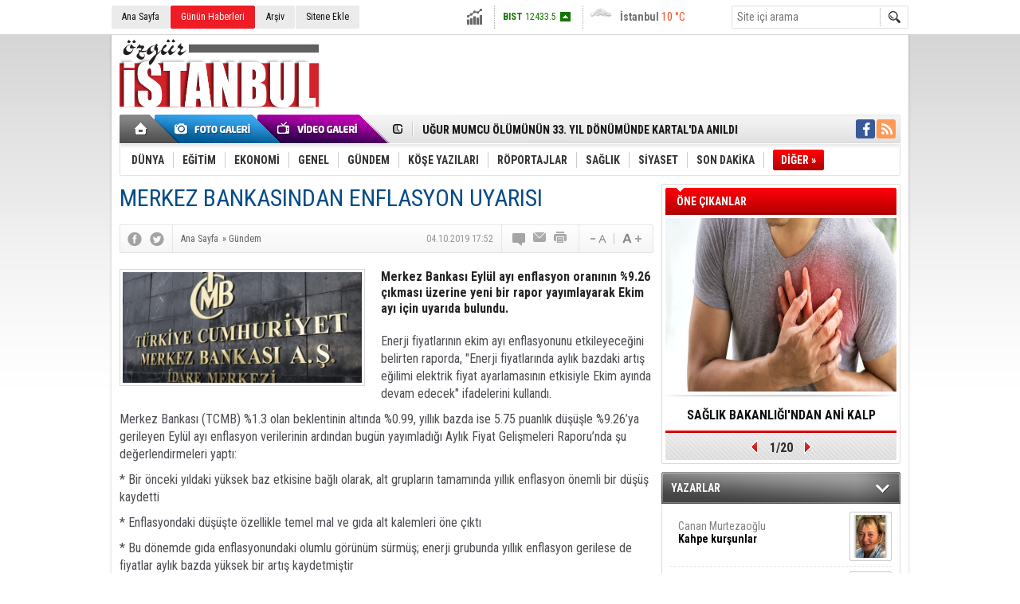

--- FILE ---
content_type: text/html; charset=UTF-8
request_url: https://www.ozguristanbul.com.tr/merkez-bankasindan-enflasyon-uyarisi-44703h.htm
body_size: 11412
content:
<!DOCTYPE html>
<html lang="tr" itemscope itemtype="http://schema.org/NewsArticle">
<head>
<base href="https://www.ozguristanbul.com.tr/" target="_self"/>
<meta http-equiv="Content-Type" content="text/html; charset=UTF-8" />
<meta http-equiv="Refresh" content="300" />
<title>MERKEZ BANKASINDAN ENFLASYON UYARISI</title>
<meta name="description" content="Merkez Bankası Eylül ayı enflasyon oranının %9.26 çıkması üzerine yeni bir rapor yayımlayarak Ekim ayı için uyarıda bulundu." />
<link rel="canonical" href="https://www.ozguristanbul.com.tr/merkez-bankasindan-enflasyon-uyarisi-44703h.htm" />
<link rel="amphtml" href="https://www.ozguristanbul.com.tr/service/amp/merkez-bankasindan-enflasyon-uyarisi-44703h.htm">
<link rel="alternate" href="https://www.ozguristanbul.com.tr/mobi/merkez-bankasindan-enflasyon-uyarisi-44703h.htm" media="only screen and (max-width: 640px)" />
<link rel="image_src" type="image/jpeg" href="https://www.ozguristanbul.com.tr/d/news/11336.jpg" />
<meta name="DC.date.issued" content="2019-10-04T17:55:30+03:00" />
<meta property="og:type" content="article" />
<meta property="og:site_name" content="Özgür İstanbul" />
<meta property="og:url" content="https://www.ozguristanbul.com.tr/merkez-bankasindan-enflasyon-uyarisi-44703h.htm" />
<meta property="og:title" content="MERKEZ BANKASINDAN ENFLASYON UYARISI" />
<meta property="og:description" content="Merkez Bankası Eylül ayı enflasyon oranının %9.26 çıkması üzerine yeni bir rapor yayımlayarak Ekim ayı için uyarıda bulundu." />
<meta property="og:image" content="https://www.ozguristanbul.com.tr/d/news/11337.jpg" />
<meta property="og:image:width" content="670" />
<meta property="og:image:height" content="310" />
<meta name="twitter:card" content="summary_large_image">
<meta name="twitter:image" content="https://www.ozguristanbul.com.tr/d/news/11337.jpg" />
<meta name="twitter:site" content="@">
<meta name="twitter:url" content="https://www.ozguristanbul.com.tr/merkez-bankasindan-enflasyon-uyarisi-44703h.htm">
<meta name="twitter:title" content="MERKEZ BANKASINDAN ENFLASYON UYARISI" />
<meta name="twitter:description" content="Merkez Bankası Eylül ayı enflasyon oranının %9.26 çıkması üzerine yeni bir rapor yayımlayarak Ekim ayı için uyarıda bulundu." />
<meta itemprop="author" content="Özgür İstanbul" />
<meta itemprop="url" content="https://www.ozguristanbul.com.tr/merkez-bankasindan-enflasyon-uyarisi-44703h.htm" />
<meta itemprop="thumbnailUrl" content="https://www.ozguristanbul.com.tr/d/news_t/11336.jpg" />
<meta itemprop="articleSection" content="Gündem" />
<meta itemprop="dateCreated" content="2019-10-04T17:55:30+03:00" />
<meta itemprop="dateModified" content="2019-10-04T18:07:33+03:00" />
<meta itemprop="mainEntityOfPage" content="https://www.ozguristanbul.com.tr/merkez-bankasindan-enflasyon-uyarisi-44703h.htm" />
<meta itemprop="headline" content="MERKEZ BANKASINDAN ENFLASYON  UYARISI" />
<meta itemprop="image" content="https://www.ozguristanbul.com.tr/d/news/11336.jpg" />
<meta itemprop="image" content="https://www.ozguristanbul.com.tr/d/news/11337.jpg" />
<meta name="Googlebot-News" content="noindex, nofollow">
<link href="https://www.ozguristanbul.com.tr/s/style.css?220318.css" type="text/css" rel="stylesheet" />
<script type="text/javascript">var BURL="https://www.ozguristanbul.com.tr/"; var SURL="https://www.ozguristanbul.com.tr/s/"; var DURL="https://www.ozguristanbul.com.tr/d/";</script>
<script type="text/javascript" src="https://www.ozguristanbul.com.tr/s/function.js?220318.js"></script>
<script async src="https://www.googletagmanager.com/gtag/js?id=UA-68855223-1"></script>
<script>
window.dataLayer = window.dataLayer || [];
function gtag(){dataLayer.push(arguments);}
gtag('js', new Date());

gtag('config', 'UA-68855223-1');
</script></head>
<body class="body_main">
<div class="main_container"><div class="base_topbar_outer"><div class="base_topbar base_position"><ul class="quick_launch"><li class="parent"><a href="https://www.ozguristanbul.com.tr/./" target="_self">Ana Sayfa</a></li><li class="sole"><a href="https://www.ozguristanbul.com.tr/gunun-haberleri.htm" target="_self">Günün Haberleri</a></li><li class="parent"><a href="https://www.ozguristanbul.com.tr/search_result.php" target="_self">Arşiv</a></li><li class="parent"><a href="https://www.ozguristanbul.com.tr/sitene-ekle.htm" target="_self">Sitene Ekle</a></li></ul><div class="currency_slider" id="currency_slider"><div class="viewport"><ul class="overview"><li class="up"><span><b>BIST</b> 12433.5</span></li><li class="up"><span><b>Altın</b> 6941.19</span></li><li class="up"><span><b>Dolar</b> 43.3551</span></li><li class="up"><span><b>Euro</b> 51.2654</span></li></ul></div></div><div class="weather_slider" id="weather_slider"><div class="viewport"><ul class="overview"><li style="background-position: -3px -522px;"><span>İstanbul</span> 10 °C</li><li style="background-position: -3px -1102px;"><span>Ankara</span> 8 °C</li></ul></div></div><form action="search_result.php" method="get"><input class="search_input" type="text" name="search_key" placeholder="Site içi arama" /><input class="search_button" type="submit" value="" /></form></div></div><div class="base_outer clearfix"><div class="base_top base_position"><div class="logo"><a href="https://www.ozguristanbul.com.tr/" rel="home"><img src="https://www.ozguristanbul.com.tr/s/i/logo.png" alt="Özgür İstanbul" width="250" height="100" /></a></div><div class="banner"><div class="inner" id="banner_logo_side"></div></div><div class="nav-mini"><a href="https://www.ozguristanbul.com.tr/" title="Anasayfa" rel="home"></a></div><div class="nav-mini-2"><a href="https://www.ozguristanbul.com.tr/foto-galeri.htm" title="Foto Galeri"></a><a href="https://www.ozguristanbul.com.tr/video-galeri.htm" title="Video Galeri"></a></div><div class="last_min" id="last_min"><div class="viewport"><ul class="overview"><li><a href="https://www.ozguristanbul.com.tr/kartalda-ailede-etkili-iletisim-soylesisi-yapildi-58198h.htm">KARTAL'DA ''AİLEDE ETKİLİ İLETİŞİM'' SÖYLEŞİSİ YAPILDI</a></li><li><a href="https://www.ozguristanbul.com.tr/ugur-mumcu-olumunun-33-yil-donumunde-kartalda-anildi-58197h.htm">UĞUR MUMCU ÖLÜMÜNÜN 33. YIL DÖNÜMÜNDE  KARTAL'DA ANILDI</a></li><li><a href="https://www.ozguristanbul.com.tr/minik-kramponlar-somestir-kupasi-umraniyede-start-verdi-58196h.htm">MİNİK KRAMPONLAR SÖMESTİR KUPASI ÜMRANİYE’DE START VERDİ</a></li><li><a href="https://www.ozguristanbul.com.tr/kartalda-15-ugur-mumcuyu-anma-yol-kosusu-duzenlendi-58195h.htm">KARTAL'DA 15. UĞUR MUMCU'YU ANMA YOL KOŞUSU DÜZENLENDİ</a></li><li><a href="https://www.ozguristanbul.com.tr/egitim-birsenden-medya-mensuplarina-vefa-sizler-toplumun-hafizasisiniz-58194h.htm">EĞİTİM-BİRSEN'DEN MEDYA MENSUPLARINA VEFA: ''SİZLER TOPLUMUN HAFIZASISINIZ''</a></li><li><a href="https://www.ozguristanbul.com.tr/temizlik-arac-filosu-guclenmeye-devam-diyor-58193h.htm">TEMİZLİK ARAÇ FİLOSU GÜÇLENMEYE DEVAM DİYOR</a></li><li><a href="https://www.ozguristanbul.com.tr/topragin-sirli-yolculugu-sergisi-basladi-58192h.htm">“TOPRAĞIN SIRLI YOLCULUĞU” SERGİSİ BAŞLADI</a></li><li><a href="https://www.ozguristanbul.com.tr/kartalda-demokrasi-ve-aydinlanma-icin-15-kez-kosulacak-58191h.htm">KARTAL’DA DEMOKRASİ VE AYDINLANMA İÇİN 15. KEZ KOŞULACAK</a></li><li><a href="https://www.ozguristanbul.com.tr/antalya-belek-universitesi-gastro-alanyada-zirveye-oturdu-58190h.htm">ANTALYA BELEK ÜNİVERSİTESİ GASTRO ALANYA'DA ZİRVEYE OTURDU</a></li><li><a href="https://www.ozguristanbul.com.tr/av-yazar-serra-taskoprunun-genisletilmis-kitabi-sessiz-ask-terapisi-raflarda-yerini-a-58189h.htm">AV.YAZAR SERRA TAŞKÖPRÜ'NÜN GENİŞLETİLMİŞ KİTABI ''SESSİZ AŞK TERAPİSİ'' RAFLARDA YERİNİ ALDI</a></li><li><a href="https://www.ozguristanbul.com.tr/kartal-belediyesinin-aci-gunu-dogan-birkan-turkmen-hayatini-kaybetti-58188h.htm">KARTAL BELEDİYESİ'NİN ACI GÜNÜ  DOĞAN BİRKAN TÜRKMEN HAYATINI KAYBETTİ</a></li><li><a href="https://www.ozguristanbul.com.tr/emniyette-kritik-atama-kararlariiki-ilin-emniyet-muduru-merkeze-cekildi-58187h.htm">EMNİYETTE KRİTİK ATAMA KARARLARI:İKİ İLİN EMNİYET MÜDÜRÜ MERKEZE ÇEKİLDİ</a></li><li><a href="https://www.ozguristanbul.com.tr/emeklilerden-travmayda-sessiz-ciglikbu-zam-degil-sadaka-58185h.htm">EMEKLİLERDEN TRAVMAYDA SESSİZ ÇIĞLIK:''BU ZAM DEĞİL SADAKA''</a></li><li><a href="https://www.ozguristanbul.com.tr/kartal-tapu-dairesinde-yasanan-yogunluk-yurttaslari-magdur-ediyor-58184h.htm">KARTAL TAPU DAİRESİ'NDE YAŞANAN YOĞUNLUK YURTTAŞLARI MAĞDUR EDİYOR</a></li><li><a href="https://www.ozguristanbul.com.tr/emeklilerin-maas-zammi-farklari-yarin-hesaplara-geciyor-58183h.htm">EMEKLİLERİN MAAŞ ZAMMI FARKLARI YARIN HESAPLARA GEÇİYOR</a></li></ul></div></div><div class="social"><a style="background-color: #3b5998" href="https://www.facebook.com" rel="nofollow" target="_blank" title="Facebook ile takip et"><i class="icon-facebook"></i></a><a style="background-color: #ff9954" href="https://www.ozguristanbul.com.tr/rss/" target="_blank" title="RSS, News Feed, Haber Beslemesi"><i class="icon-rss"></i></a></div><ul class="nav"><li class="sep2"></li><li class="item " data-value="2"><a class="inr" href="https://www.ozguristanbul.com.tr/dunya-haberleri-2hk.htm" target="_self"><span>DÜNYA</span></a><div class="subnav"><div class="inr"><div class="ani"><img src="https://www.ozguristanbul.com.tr/s/i/loading.gif" width="220" height="19" alt="" /></div></div><div class="btm"></div></div></li><li class="sep"></li><li class="item " data-value="3"><a class="inr" href="https://www.ozguristanbul.com.tr/egitim-haberleri-3hk.htm" target="_self"><span>EĞİTİM</span></a><div class="subnav"><div class="inr"><div class="ani"><img src="https://www.ozguristanbul.com.tr/s/i/loading.gif" width="220" height="19" alt="" /></div></div><div class="btm"></div></div></li><li class="sep"></li><li class="item " data-value="4"><a class="inr" href="https://www.ozguristanbul.com.tr/ekonomi-haberleri-4hk.htm" target="_self"><span>EKONOMİ</span></a><div class="subnav"><div class="inr"><div class="ani"><img src="https://www.ozguristanbul.com.tr/s/i/loading.gif" width="220" height="19" alt="" /></div></div><div class="btm"></div></div></li><li class="sep"></li><li class="item " data-value="6"><a class="inr" href="https://www.ozguristanbul.com.tr/genel-haberleri-6hk.htm" target="_self"><span>GENEL</span></a><div class="subnav"><div class="inr"><div class="ani"><img src="https://www.ozguristanbul.com.tr/s/i/loading.gif" width="220" height="19" alt="" /></div></div><div class="btm"></div></div></li><li class="sep"></li><li class="item " data-value="7"><a class="inr" href="https://www.ozguristanbul.com.tr/gundem-haberleri-7hk.htm" target="_self"><span>GÜNDEM</span></a><div class="subnav"><div class="inr"><div class="ani"><img src="https://www.ozguristanbul.com.tr/s/i/loading.gif" width="220" height="19" alt="" /></div></div><div class="btm"></div></div></li><li class="sep"></li><li class="item " data-value="23"><a class="inr" href="https://www.ozguristanbul.com.tr/kose-yazilari-haberleri-23hk.htm" target="_self"><span>KÖŞE YAZILARI</span></a><div class="subnav"><div class="inr"><div class="ani"><img src="https://www.ozguristanbul.com.tr/s/i/loading.gif" width="220" height="19" alt="" /></div></div><div class="btm"></div></div></li><li class="sep"></li><li class="item " data-value="8"><a class="inr" href="https://www.ozguristanbul.com.tr/roportajlar-haberleri-8hk.htm" target="_self"><span>RÖPORTAJLAR</span></a><div class="subnav"><div class="inr"><div class="ani"><img src="https://www.ozguristanbul.com.tr/s/i/loading.gif" width="220" height="19" alt="" /></div></div><div class="btm"></div></div></li><li class="sep"></li><li class="item " data-value="9"><a class="inr" href="https://www.ozguristanbul.com.tr/saglik-haberleri-9hk.htm" target="_self"><span>SAĞLIK</span></a><div class="subnav"><div class="inr"><div class="ani"><img src="https://www.ozguristanbul.com.tr/s/i/loading.gif" width="220" height="19" alt="" /></div></div><div class="btm"></div></div></li><li class="sep"></li><li class="item " data-value="10"><a class="inr" href="https://www.ozguristanbul.com.tr/siyaset-haberleri-10hk.htm" target="_self"><span>SİYASET</span></a><div class="subnav"><div class="inr"><div class="ani"><img src="https://www.ozguristanbul.com.tr/s/i/loading.gif" width="220" height="19" alt="" /></div></div><div class="btm"></div></div></li><li class="sep"></li><li class="item " data-value="11"><a class="inr" href="https://www.ozguristanbul.com.tr/son-dakika-haberleri-11hk.htm" target="_self"><span>SON DAKİKA</span></a><div class="subnav"><div class="inr"><div class="ani"><img src="https://www.ozguristanbul.com.tr/s/i/loading.gif" width="220" height="19" alt="" /></div></div><div class="btm"></div></div></li><li class="sep"></li><li class="item other"><a class="inr" href="#" onclick="return false;"><span>DİĞER »</span></a><div class="subnav"><div class="inr"><ul class="subnav_catlist clearfix"><li><a href="https://www.ozguristanbul.com.tr/spor-haberleri-12hk.htm" target="_self">SPOR</a></li><li><a href="https://www.ozguristanbul.com.tr/teknoloji-haberleri-13hk.htm" target="_self">TEKNOLOJİ</a></li><li><a href="https://www.ozguristanbul.com.tr/tum-mansetler-haberleri-14hk.htm" target="_self">TÜM MANŞETLER</a></li><li><a href="https://www.ozguristanbul.com.tr/video-galeri-haberleri-15hk.htm" target="_self">VİDEO GALERİ</a></li><li><a href="https://www.ozguristanbul.com.tr/yerel-haberler-haberleri-16hk.htm" target="_self">YEREL HABERLER</a></li></ul></div><div class="btm"></div></div></li></ul></div></div><div class="base_outer"><div id="base" class="base base_position clearfix"><div id="base_middle" class="base_middle"><div class="middle_content_title"><h1 itemprop="name">MERKEZ BANKASINDAN ENFLASYON UYARISI</h1></div><div class="middle_content_top"><div class="top_social"><script type="text/javascript">showBookmark3();</script></div><div class="nav" itemscope itemtype="http://data-vocabulary.org/Breadcrumb"><a itemprop="url" href="https://www.ozguristanbul.com.tr/" rel="home"><span itemprop="title">Ana Sayfa</span></a><span itemprop="child" itemscope itemtype="http://data-vocabulary.org/Breadcrumb">&raquo; <a itemprop="url" href="https://www.ozguristanbul.com.tr/gundem-haberleri-7hk.htm" rel="self"><span itemprop="title">Gündem</span></a></span></div><div class="text_size"><img src="https://www.ozguristanbul.com.tr/s/i/1x1.gif" onclick="changeFontSize('#news_content', 'd');" title="Yazıyı küçült" width="24" height="18" alt="" /><img src="https://www.ozguristanbul.com.tr/s/i/1x1.gif" onclick="changeFontSize('#news_content', 'u');" title="Yazıyı büyüt" width="24" height="18" alt="" /></div><div class="tools"><a class="go_comment" rel="nofollow" href="#" onclick="$.scrollTo('.comment_add', 600); return false;" target="_blank" title="Yorum Yap"></a><a class="go_send" rel="nofollow" href="javascript:void(0)" onclick="return openPopUp_520x390('https://www.ozguristanbul.com.tr/send_to_friend.php?type=1&amp;id=44703');" title="Arkadaşına Gönder"></a><a class="go_print" rel="nofollow" href="javascript:void(0)" onclick="return openPopUp_670x500('https://www.ozguristanbul.com.tr/print.php?type=1&amp;id=44703')" title="Yazdır"></a></div><div class="top_date" itemprop="datePublished" content="2019-10-04T17:52:00+03:00">04.10.2019 17:52</div></div><div class="middle_content"><div class="news_detail"><div class="side_detail"><img class="image" src="https://www.ozguristanbul.com.tr/d/news/11336.jpg" alt="MERKEZ BANKASINDAN ENFLASYON UYARISI" width="300" height="225" /></div><div itemprop="description" class="short_content">Merkez Bankası Eylül ayı enflasyon oranının %9.26 çıkması üzerine yeni bir rapor yayımlayarak Ekim ayı için uyarıda bulundu.</div><div itemprop="articleBody" id="news_content" class="text_content"><p>Enerji fiyatlarının ekim ayı enflasyonunu etkileyeceğini belirten raporda, "Enerji fiyatlarında aylık bazdaki artış eğilimi elektrik fiyat ayarlamasının etkisiyle Ekim ayında devam edecek" ifadelerini kullandı.</p><p>Merkez Bankası (TCMB) %1.3 olan beklentinin altında %0.99, yıllık bazda ise 5.75 puanlık düşüşle %9.26’ya gerileyen Eylül ayı enflasyon verilerinin ardından bugün yayımladığı Aylık Fiyat Gelişmeleri Raporu’nda şu değerlendirmeleri yaptı:</p><p>* Bir önceki yıldaki yüksek baz etkisine bağlı olarak, alt grupların tamamında yıllık enflasyon önemli bir düşüş kaydetti</p><p>* Enflasyondaki düşüşte özellikle temel mal ve gıda alt kalemleri öne çıktı</p><p>* Bu dönemde gıda enflasyonundaki olumlu görünüm sürmüş; enerji grubunda yıllık enflasyon gerilese de fiyatlar aylık bazda yüksek bir artış kaydetmiştir</p><p>* TL’deki istikrarın yanı sıra enflasyon beklentilerindeki iyileşme ve iç talep koşullarının seyri çekirdek enflasyon göstergelerinin yıllık enflasyonundaki düşüşü destekledi</p><p>* Bu çerçevede B ve C göstergelerinin eğilimindeki ılımlı seyir korundu</p><p>* Ulaştırma grubu yıllık enflasyonunun artışında, şehir içi yolcu taşımacılığı kalemlerindeki (belediye otobüsü, taksi, tren vb.) fiyat artışları etkili oldu</p><p>* Baz etkisinin yanı sıra Türk lirasının görünümü ve iç talep koşullarındaki ılımlı seyre bağlı olarak temel mal grubu yıllık enflasyonu önemli ölçüde geriledi</p><p>* Enerji fiyatlarında aylık bazdaki artış eğilimi elektrik fiyat ayarlamasının etkisiyle Ekim ayında devam edecek</p><p>* Tüketici fiyatları üzerindeki üretici fiyatları kaynaklı maliyet baskıları bu dönemde önemli ölçüde azaldı</p></div><div class="clear"></div></div><script type="text/javascript">showBookmark5("http://www.facebook.com", "");</script><ul id="comment-tab" class="comment-tab-nav clearfix"><li class="onsite" data-type="onsite"><div> Yorumlar <i class="icon-comment-1"> 0</i></div></li><li class="face" data-type="face"><div> Facebook Yorumları  <i class="icon-comment-1"> <fb:comments-count href="https://www.ozguristanbul.com.tr/merkez-bankasindan-enflasyon-uyarisi-44703h.htm">0</fb:comments-count></i></div></li></ul><div id="comment-tab-onsite" class="comment-tab-content clearfix"><div class="comment_add"><i class="icon-chat-empty comment-icon"></i><form method="post" id="comment_form" onsubmit="return addComment(1, 44703);"><textarea name="comment_content" id="comment_content" class="comment_content" rows="6" placeholder="Yorumunuz" maxlength="500"></textarea><input type="text" name="member_name" id="member_name" class="member_name" placeholder="Adınız" /><input type="submit" name="comment_submit" id="comment_submit" class="comment_submit" value="GÖNDER" /><input type="hidden" name="reply" id="reply" value="0" /><div class="reply_to"></div></form><div class="info"><b>UYARI:</b> Küfür, hakaret, rencide edici cümleler veya imalar, inançlara saldırı içeren, imla kuralları ile yazılmamış,<br /> Türkçe karakter kullanılmayan ve büyük harflerle yazılmış yorumlar onaylanmamaktadır.</div></div><div class="comment"><div class="container"><div class="content" style="text-align: center">Bu habere henüz yorum eklenmemiştir.</div></div><div class="btm"></div></div></div><div id="comment-tab-face" class="comment-tab-content clearfix" style="display: none;"><div class="fb-comments" data-href="https://www.ozguristanbul.com.tr/merkez-bankasindan-enflasyon-uyarisi-44703h.htm" data-width="646" data-numposts="5" data-colorscheme="light"></div></div><div class="latest_gallery"><div class="caption">SON EKLENEN <span>GALERİLER</span></div><ul class="content"></ul></div><div class="middle_sub_page_title"><span>Diğer Haberler</span></div><div class="news_set"><div class="inner clearfix"><div><a class="image" href="https://www.ozguristanbul.com.tr/kartalda-ailede-etkili-iletisim-soylesisi-yapildi-58198h.htm"><img src="https://www.ozguristanbul.com.tr/d/news_t/42537.jpg" alt="KARTAL&#039;DA &#039;&#039;AİLEDE ETKİLİ İLETİŞİM&#039;&#039; SÖYLEŞİSİ YAPILDI" width="210" height="157" /></a><a class="content" href="https://www.ozguristanbul.com.tr/kartalda-ailede-etkili-iletisim-soylesisi-yapildi-58198h.htm"><span>KARTAL'DA ''AİLEDE ETKİLİ İLETİŞİM'' SÖYLEŞİSİ YAPILDI</span>Kartal Belediyesi, aile içi iletişim kültürünün güçlendirilmesi, ebeveyn-çocuk ilişkilerinde sağlıklı bağların kurulması ve toplumsal farkındalığın artırılması amacıyla Soğanlık Kültür Merkezi’nde “Ailede Etkili İletişim” söyleşisi düzenledi.</a></div><div><a class="image" href="https://www.ozguristanbul.com.tr/ugur-mumcu-olumunun-33-yil-donumunde-kartalda-anildi-58197h.htm"><img src="https://www.ozguristanbul.com.tr/d/news_t/42535.jpg" alt="UĞUR MUMCU ÖLÜMÜNÜN 33. YIL DÖNÜMÜNDE  KARTAL&#039;DA ANILDI" width="210" height="157" /></a><a class="content" href="https://www.ozguristanbul.com.tr/ugur-mumcu-olumunun-33-yil-donumunde-kartalda-anildi-58197h.htm"><span>UĞUR MUMCU ÖLÜMÜNÜN 33. YIL DÖNÜMÜNDE  KARTAL'DA ANILDI</span>Araştırmacı gazeteciliğin simge ismi Uğur Mumcu, ölümünün 33. yıl dönümünde Kartal’da düzenlenen özel bir söyleşi programıyla anıldı.</a></div><div><a class="image" href="https://www.ozguristanbul.com.tr/minik-kramponlar-somestir-kupasi-umraniyede-start-verdi-58196h.htm"><img src="https://www.ozguristanbul.com.tr/d/news_t/42533.jpg" alt="MİNİK KRAMPONLAR SÖMESTİR KUPASI ÜMRANİYE’DE START VERDİ" width="210" height="157" /></a><a class="content" href="https://www.ozguristanbul.com.tr/minik-kramponlar-somestir-kupasi-umraniyede-start-verdi-58196h.htm"><span>MİNİK KRAMPONLAR SÖMESTİR KUPASI ÜMRANİYE’DE START VERDİ</span>Ümraniye Belediyesi’nin ev sahipliğinde düzenlenen Minik Kramponlar Sömestir Kupası, yarı tatil döneminde genç sporcuları yeşil sahada buluşturuyor.</a></div><div><a class="image" href="https://www.ozguristanbul.com.tr/kartalda-15-ugur-mumcuyu-anma-yol-kosusu-duzenlendi-58195h.htm"><img src="https://www.ozguristanbul.com.tr/d/news_t/42531.jpg" alt="KARTAL&#039;DA 15. UĞUR MUMCU&#039;YU ANMA YOL KOŞUSU DÜZENLENDİ" width="210" height="157" /></a><a class="content" href="https://www.ozguristanbul.com.tr/kartalda-15-ugur-mumcuyu-anma-yol-kosusu-duzenlendi-58195h.htm"><span>KARTAL'DA 15. UĞUR MUMCU'YU ANMA YOL KOŞUSU DÜZENLENDİ</span>Kartal Belediye Başkanlığı her yıl geleneksel hale getirdiği devrim şehidi Uğur Mumcu'yu anma kapsamında 15. Uğur Mumcu Yol Koşusu'nu gerçekleştirdi.</a></div><div><a class="image" href="https://www.ozguristanbul.com.tr/egitim-birsenden-medya-mensuplarina-vefa-sizler-toplumun-hafizasisiniz-58194h.htm"><img src="https://www.ozguristanbul.com.tr/d/news_t/42529.jpg" alt="EĞİTİM-BİRSEN&#039;DEN MEDYA MENSUPLARINA VEFA: &#039;&#039;SİZLER TOPLUMUN HAFIZASISINIZ&#039;&#039;" width="210" height="157" /></a><a class="content" href="https://www.ozguristanbul.com.tr/egitim-birsenden-medya-mensuplarina-vefa-sizler-toplumun-hafizasisiniz-58194h.htm"><span>EĞİTİM-BİRSEN'DEN MEDYA MENSUPLARINA VEFA: ''SİZLER TOPLUMUN HAFIZASISINIZ''</span>​Eğitim-Bir-Sen İstanbul 4 No’lu Şube, 10 Ocak Çalışan Gazeteciler Günü kapsamında düzenlediği geleneksel kahvaltı programında bölge basınıyla bir araya geldi.</a></div><div><a class="image" href="https://www.ozguristanbul.com.tr/temizlik-arac-filosu-guclenmeye-devam-diyor-58193h.htm"><img src="https://www.ozguristanbul.com.tr/d/news_t/42527.jpg" alt="TEMİZLİK ARAÇ FİLOSU GÜÇLENMEYE DEVAM DİYOR" width="210" height="157" /></a><a class="content" href="https://www.ozguristanbul.com.tr/temizlik-arac-filosu-guclenmeye-devam-diyor-58193h.htm"><span>TEMİZLİK ARAÇ FİLOSU GÜÇLENMEYE DEVAM DİYOR</span>Temizlik filosunu güçlendirmeye devam eden Pendik Belediyesi, 18 yeni araç ve ekipman daha aldı.</a></div></div></div><div class="news_list_view"><li><a href="https://www.ozguristanbul.com.tr/topragin-sirli-yolculugu-sergisi-basladi-58192h.htm">“TOPRAĞIN SIRLI YOLCULUĞU” SERGİSİ BAŞLADI</a><span class="date">23 Ocak 2026 Cuma 16:16</span></li><li><a href="https://www.ozguristanbul.com.tr/kartalda-demokrasi-ve-aydinlanma-icin-15-kez-kosulacak-58191h.htm">KARTAL’DA DEMOKRASİ VE AYDINLANMA İÇİN 15. KEZ KOŞULACAK</a><span class="date">23 Ocak 2026 Cuma 16:06</span></li><li><a href="https://www.ozguristanbul.com.tr/antalya-belek-universitesi-gastro-alanyada-zirveye-oturdu-58190h.htm">ANTALYA BELEK ÜNİVERSİTESİ GASTRO ALANYA&#039;DA ZİRVEYE OTURDU</a><span class="date">23 Ocak 2026 Cuma 15:49</span></li><li><a href="https://www.ozguristanbul.com.tr/av-yazar-serra-taskoprunun-genisletilmis-kitabi-sessiz-ask-terapisi-raflarda-yerini-a-58189h.htm">AV.YAZAR SERRA TAŞKÖPRÜ&#039;NÜN GENİŞLETİLMİŞ KİTABI &#039;&#039;SESSİZ AŞK TERAPİSİ&#039;&#039; RAFLARDA YERİNİ ALDI</a><span class="date">23 Ocak 2026 Cuma 11:16</span></li><li><a href="https://www.ozguristanbul.com.tr/kartal-belediyesinin-aci-gunu-dogan-birkan-turkmen-hayatini-kaybetti-58188h.htm">KARTAL BELEDİYESİ&#039;NİN ACI GÜNÜ  DOĞAN BİRKAN TÜRKMEN HAYATINI KAYBETTİ</a><span class="date">23 Ocak 2026 Cuma 10:49</span></li><li><a href="https://www.ozguristanbul.com.tr/emniyette-kritik-atama-kararlariiki-ilin-emniyet-muduru-merkeze-cekildi-58187h.htm">EMNİYETTE KRİTİK ATAMA KARARLARI:İKİ İLİN EMNİYET MÜDÜRÜ MERKEZE ÇEKİLDİ</a><span class="date">23 Ocak 2026 Cuma 10:25</span></li><li><a href="https://www.ozguristanbul.com.tr/emeklilerden-travmayda-sessiz-ciglikbu-zam-degil-sadaka-58185h.htm">EMEKLİLERDEN TRAVMAYDA SESSİZ ÇIĞLIK:&#039;&#039;BU ZAM DEĞİL SADAKA&#039;&#039;</a><span class="date">22 Ocak 2026 Perşembe 17:19</span></li><li><a href="https://www.ozguristanbul.com.tr/kartal-tapu-dairesinde-yasanan-yogunluk-yurttaslari-magdur-ediyor-58184h.htm">KARTAL TAPU DAİRESİ&#039;NDE YAŞANAN YOĞUNLUK YURTTAŞLARI MAĞDUR EDİYOR</a><span class="date">22 Ocak 2026 Perşembe 16:55</span></li><li><a href="https://www.ozguristanbul.com.tr/emeklilerin-maas-zammi-farklari-yarin-hesaplara-geciyor-58183h.htm">EMEKLİLERİN MAAŞ ZAMMI FARKLARI YARIN HESAPLARA GEÇİYOR</a><span class="date">22 Ocak 2026 Perşembe 16:52</span></li><li><a href="https://www.ozguristanbul.com.tr/ada-vapuru-sakir-siirleriyle-kalpleri-fethetti-58182h.htm">ADA VAPURU ŞAKİR ŞİİRLERİYLE KALPLERİ FETHETTİ</a><span class="date">22 Ocak 2026 Perşembe 16:17</span></li></div></div></div><div id="base_side" class="base_side"><div class="headline_side" id="headline_side"><div class="caption">ÖNE ÇIKANLAR</div><div class="viewport"><ul class="overview"><li><a href="https://www.ozguristanbul.com.tr/tasinabilir-otomatik-sok-cihazlari-halka-acik-alanlarda-zorunlu-hale-geliyor-57705h.htm" class="image"><img src="https://www.ozguristanbul.com.tr/d/news/41417.jpg" alt="TAŞINABİLİR OTOMATİK ŞOK CİHAZLARI HALKA AÇIK ALANLARDA  ZORUNLU HALE GELİYOR" width="290" height="218" /></a><a href="https://www.ozguristanbul.com.tr/tasinabilir-otomatik-sok-cihazlari-halka-acik-alanlarda-zorunlu-hale-geliyor-57705h.htm" class="title">SAĞLIK BAKANLIĞI'NDAN ANİ KALP DURMALARINA HIZLI MÜDAHALE EDİLMESİNE YÖNELİK  ÖNLENMESİ İÇİN ÖNEMLİ ADIM</a></li><li><a href="https://www.ozguristanbul.com.tr/yalnizlik-yasli-bireylerde-ciddi-sorunlara-neden-olabiliyor-55931h.htm" class="image"><img src="https://www.ozguristanbul.com.tr/s/i/1x1.gif" data-src="https://www.ozguristanbul.com.tr/d/news/37429.jpg" alt="YALNIZLIK YAŞLI BİREYLERDE CİDDİ SORUNLARA NEDEN OLABİLİYOR!" width="290" height="218" /></a><a href="https://www.ozguristanbul.com.tr/yalnizlik-yasli-bireylerde-ciddi-sorunlara-neden-olabiliyor-55931h.htm" class="title">YALNIZLIK YAŞLI BİREYLERDE CİDDİ SORUNLARA NEDEN OLABİLİYOR!</a></li><li><a href="https://www.ozguristanbul.com.tr/kadinlarda-idrar-kacirmaya-karsi-onemli-oneriler-55662h.htm" class="image"><img src="https://www.ozguristanbul.com.tr/s/i/1x1.gif" data-src="https://www.ozguristanbul.com.tr/d/news/36851.jpg" alt="KADINLARDA İDRAR KAÇIRMAYA KARŞI ÖNEMLİ ÖNERİLER " width="290" height="218" /></a><a href="https://www.ozguristanbul.com.tr/kadinlarda-idrar-kacirmaya-karsi-onemli-oneriler-55662h.htm" class="title">KADINLARDA İDRAR KAÇIRMAYA KARŞI ÖNEMLİ ÖNERİLER </a></li><li><a href="https://www.ozguristanbul.com.tr/metabolizmayi-canlandrmanin-7-etkili-yolu-55659h.htm" class="image"><img src="https://www.ozguristanbul.com.tr/s/i/1x1.gif" data-src="https://www.ozguristanbul.com.tr/d/news/36842.jpg" alt="METABOLİZMAYI CANLANDRMANIN 7 ETKİLİ YOLU" width="290" height="218" /></a><a href="https://www.ozguristanbul.com.tr/metabolizmayi-canlandrmanin-7-etkili-yolu-55659h.htm" class="title">YETERSİZ SU TÜKETİMİ YAĞLANMAYI ARTTIRIYOR!</a></li><li><a href="https://www.ozguristanbul.com.tr/telepati-cipi-ilk-kez-insan-beynine-yerlestirildi-54650h.htm" class="image"><img src="https://www.ozguristanbul.com.tr/s/i/1x1.gif" data-src="https://www.ozguristanbul.com.tr/d/news/34569.jpg" alt="TELEPATİ ÇİPİ İLK KEZ İNSAN BEYNİNE YERLEŞTİRİLDİ" width="290" height="218" /></a><a href="https://www.ozguristanbul.com.tr/telepati-cipi-ilk-kez-insan-beynine-yerlestirildi-54650h.htm" class="title">TELEPATİ ÇİPİ İLK KEZ İNSAN BEYNİNE YERLEŞTİRİLDİ</a></li><li><a href="https://www.ozguristanbul.com.tr/cevizin-strese-karsi-koruyucu-etkisi-oldugu-kanitlandi-52484h.htm" class="image"><img src="https://www.ozguristanbul.com.tr/s/i/1x1.gif" data-src="https://www.ozguristanbul.com.tr/d/news/29545.jpg" alt="CEVİZİN STRESE KARŞI KORUYUCU ETKİSİ OLDUĞU KANITLANDI" width="290" height="218" /></a><a href="https://www.ozguristanbul.com.tr/cevizin-strese-karsi-koruyucu-etkisi-oldugu-kanitlandi-52484h.htm" class="title">CEVİZİN STRESE KARŞI KORUYUCU ETKİSİ OLDUĞU KANITLANDI</a></li><li><a href="https://www.ozguristanbul.com.tr/el-titremesi-neden-olusur-51111h.htm" class="image"><img src="https://www.ozguristanbul.com.tr/s/i/1x1.gif" data-src="https://www.ozguristanbul.com.tr/d/news/26386.jpg" alt="EL TİTREMESİ NEDEN OLUŞUR?" width="290" height="218" /></a><a href="https://www.ozguristanbul.com.tr/el-titremesi-neden-olusur-51111h.htm" class="title">EL TİTREMESİ NEDEN OLUŞUR?</a></li><li><a href="https://www.ozguristanbul.com.tr/dunyanin-en-gercekci-robotu-ameca-gorenleri-sasirtiyor-50392h.htm" class="image"><img src="https://www.ozguristanbul.com.tr/s/i/1x1.gif" data-src="https://www.ozguristanbul.com.tr/d/news/24751.jpg" alt="DÜNYANIN EN GERÇEKÇİ ROBOTU AMECA GÖRENLERİ ŞAŞIRTIYOR!" width="290" height="218" /></a><a href="https://www.ozguristanbul.com.tr/dunyanin-en-gercekci-robotu-ameca-gorenleri-sasirtiyor-50392h.htm" class="title">DÜNYANIN EN GERÇEKÇİ ROBOTU AMECA GÖRENLERİ ŞAŞIRTIYOR!</a></li><li><a href="https://www.ozguristanbul.com.tr/flor-elementi-12-milyar-isik-hizi-otesindeki-galakside-kesfedildi-50229h.htm" class="image"><img src="https://www.ozguristanbul.com.tr/s/i/1x1.gif" data-src="https://www.ozguristanbul.com.tr/d/news/24372.jpg" alt="FLOR ELEMENTİ 12 MİLYAR IŞIK HIZI ÖTESİNDEKİ GALAKSİDE KEŞFEDİLDİ" width="290" height="218" /></a><a href="https://www.ozguristanbul.com.tr/flor-elementi-12-milyar-isik-hizi-otesindeki-galakside-kesfedildi-50229h.htm" class="title">FLOR ELEMENTİ 12 MİLYAR IŞIK HIZI ÖTESİNDEKİ GALAKSİDE KEŞFEDİLDİ</a></li><li><a href="https://www.ozguristanbul.com.tr/koranavirus-salgininda-olum-riskini-iki-katina-cikartan-yeni-bir-gen-kesfedildi-50226h.htm" class="image"><img src="https://www.ozguristanbul.com.tr/s/i/1x1.gif" data-src="https://www.ozguristanbul.com.tr/d/news/24365.jpg" alt="KORANAVİRÜS SALGININDA ÖLÜM RİSKİNİ İKİ KATINA ÇIKARTAN YENİ BİR GEN KEŞFEDİLDİ" width="290" height="218" /></a><a href="https://www.ozguristanbul.com.tr/koranavirus-salgininda-olum-riskini-iki-katina-cikartan-yeni-bir-gen-kesfedildi-50226h.htm" class="title">KORANAVİRÜS SALGININDA ÖLÜM RİSKİNİ İKİ KATINA ÇIKARTAN YENİ BİR GEN KEŞFEDİLDİ</a></li><li><a href="https://www.ozguristanbul.com.tr/yapay-zeka-bulusunda-cigir-acan-gelisme-canli-beyin-hucresiyle-uretilen-ilk-robot-50172h.htm" class="image"><img src="https://www.ozguristanbul.com.tr/s/i/1x1.gif" data-src="https://www.ozguristanbul.com.tr/d/news/24225.jpg" alt="YAPAY ZEKA BULUŞUNDA ÇIĞIR AÇAN GELİŞME! CANLI BEYİN HÜCRESİYLE ÜRETİLEN  İLK ROBOT" width="290" height="218" /></a><a href="https://www.ozguristanbul.com.tr/yapay-zeka-bulusunda-cigir-acan-gelisme-canli-beyin-hucresiyle-uretilen-ilk-robot-50172h.htm" class="title">CANLI BEYİN HÜCRESİNE SAHİP DÜNYANIN İLK  DÜŞÜNEN YAPAY ZEKA ROBOTU GELİŞTİRİLDİ</a></li><li><a href="https://www.ozguristanbul.com.tr/nato-tarihinde-bir-ilk-yapay-zeka-gelistirme-projesinde-anlasti-50144h.htm" class="image"><img src="https://www.ozguristanbul.com.tr/s/i/1x1.gif" data-src="https://www.ozguristanbul.com.tr/d/news/24158.jpg" alt="NATO TARİHİNDE BİR İLK! YAPAY ZEKA GELİŞTİRME PROJESİNDE ANLAŞTI" width="290" height="218" /></a><a href="https://www.ozguristanbul.com.tr/nato-tarihinde-bir-ilk-yapay-zeka-gelistirme-projesinde-anlasti-50144h.htm" class="title">NATO YAPAY ZEKA STRATEJİSİ GELİŞTİRME KONUSUNDA ANLAŞTI</a></li><li><a href="https://www.ozguristanbul.com.tr/kansere-karsi-direnci-en-yuksek-kan-grubu-aciklandi-50071h.htm" class="image"><img src="https://www.ozguristanbul.com.tr/s/i/1x1.gif" data-src="https://www.ozguristanbul.com.tr/d/news/23978.jpg" alt="KANSERE KARŞI DİRENCİ EN YÜKSEK KAN GRUBU  AÇIKLANDI" width="290" height="218" /></a><a href="https://www.ozguristanbul.com.tr/kansere-karsi-direnci-en-yuksek-kan-grubu-aciklandi-50071h.htm" class="title">KANSERE KARŞI EN DİRENÇLİ KAN GRUBU AÇIKLANDI</a></li><li><a href="https://www.ozguristanbul.com.tr/uzay-istasyonuna-yerlestirilen-biber-fideleri-cicek-acti-49843h.htm" class="image"><img src="https://www.ozguristanbul.com.tr/s/i/1x1.gif" data-src="https://www.ozguristanbul.com.tr/d/news/23425.jpg" alt="UZAY İSTASYONUNA YERLEŞTİRİLEN BİBER FİDELERİ ÇİÇEK AÇTI" width="290" height="218" /></a><a href="https://www.ozguristanbul.com.tr/uzay-istasyonuna-yerlestirilen-biber-fideleri-cicek-acti-49843h.htm" class="title">UZAY İSTASYONUNA YERLEŞTİRİLEN BİBER FİDELERİ ÇİÇEK AÇTI</a></li><li><a href="https://www.ozguristanbul.com.tr/misir-firavunu-keopsun-4-bin-600-yillik-gemisi-misir-muzesine-tasindi-49683h.htm" class="image"><img src="https://www.ozguristanbul.com.tr/s/i/1x1.gif" data-src="https://www.ozguristanbul.com.tr/d/news/23032.jpg" alt="MISIR FİRAVUNU KEOPS&#039;UN  4 BİN 600 YILLIK GEMİSİ  MISIR MÜZESİ&#039;NE TAŞINDI" width="290" height="218" /></a><a href="https://www.ozguristanbul.com.tr/misir-firavunu-keopsun-4-bin-600-yillik-gemisi-misir-muzesine-tasindi-49683h.htm" class="title">MISIR FİRAVUNU KEOPS'UN  4 BİN 600 YILLIK GEMİSİ  MISIR MÜZESİ'NE TAŞINDI</a></li><li><a href="https://www.ozguristanbul.com.tr/pandemide-antidepresan-ilac-kullanimi-55-milyon-kutuya-cikti-48752h.htm" class="image"><img src="https://www.ozguristanbul.com.tr/s/i/1x1.gif" data-src="https://www.ozguristanbul.com.tr/d/news/20937.jpg" alt="PANDEMİ&#039;DE ANTİDEPRESAN İLAÇ KULLANIMI  55 MİLYON KUTUYA ÇIKTI" width="290" height="218" /></a><a href="https://www.ozguristanbul.com.tr/pandemide-antidepresan-ilac-kullanimi-55-milyon-kutuya-cikti-48752h.htm" class="title">PANDEMİ'DE ANTİDEPRESAN İLAÇ KULLANIMI  55 MİLYON KUTUYA ÇIKTI</a></li><li><a href="https://www.ozguristanbul.com.tr/yesilcay-ve-kahve-tuketimi-kalp-krizi-riskini-yuzde-60-azaltiyor-48640h.htm" class="image"><img src="https://www.ozguristanbul.com.tr/s/i/1x1.gif" data-src="https://www.ozguristanbul.com.tr/d/news/20681.jpg" alt="YEŞİLÇAY VE KAHVE TÜKETİMİ  KALP KRİZİ RİSKİNİ YÜZDE 60 AZALTIYOR" width="290" height="218" /></a><a href="https://www.ozguristanbul.com.tr/yesilcay-ve-kahve-tuketimi-kalp-krizi-riskini-yuzde-60-azaltiyor-48640h.htm" class="title">YEŞİLÇAY VE KAHVE KALP KRİZİ RİSKİNİ YÜZDE 60 AZALTIYOR</a></li><li><a href="https://www.ozguristanbul.com.tr/bilim-adamlari-kuresel-isinmanin-onune-gecmek-icin-gunesi-karartacaklar-48208h.htm" class="image"><img src="https://www.ozguristanbul.com.tr/s/i/1x1.gif" data-src="https://www.ozguristanbul.com.tr/d/news/19686.jpg" alt="BİLİM ADAMLARI KÜRESEL ISINMANIN ÖNÜNE GEÇMEK İÇİN GÜNEŞİ KARARTACAKLAR" width="290" height="218" /></a><a href="https://www.ozguristanbul.com.tr/bilim-adamlari-kuresel-isinmanin-onune-gecmek-icin-gunesi-karartacaklar-48208h.htm" class="title">BİLİM ADAMLARI KÜRESEL ISINMANIN ÖNÜNE GEÇMEK İÇİN GÜNEŞİ KARARTACAKLAR</a></li><li><a href="https://www.ozguristanbul.com.tr/venuste-yasam-izi-bulundu-47715h.htm" class="image"><img src="https://www.ozguristanbul.com.tr/s/i/1x1.gif" data-src="https://www.ozguristanbul.com.tr/d/news/18505.jpg" alt="VENÜS&#039;TE YAŞAM  İZİ BULUNDU" width="290" height="218" /></a><a href="https://www.ozguristanbul.com.tr/venuste-yasam-izi-bulundu-47715h.htm" class="title">VENÜS'TE YAŞAM İZİ BULUNDU</a></li><li><a href="https://www.ozguristanbul.com.tr/tesla-yeni-bulusunu-acikladi-insan-beynine-cip-takildi-47605h.htm" class="image"><img src="https://www.ozguristanbul.com.tr/s/i/1x1.gif" data-src="https://www.ozguristanbul.com.tr/d/news/18231.jpg" alt="TESLA YENİ BULUŞUNU AÇIKLADI; İNSAN BEYNİNE ÇİP TAKILDI" width="290" height="218" /></a><a href="https://www.ozguristanbul.com.tr/tesla-yeni-bulusunu-acikladi-insan-beynine-cip-takildi-47605h.htm" class="title">TESLA YENİ BULUŞUNU AÇIKLADI; İNSAN BEYNİNE ÇİP TAKILDI</a></li></ul></div><div class="buttons prev" title="Geri"></div><div class="pager2">1/20</div><div class="buttons next" title="İleri"></div></div><div class="side_caption side_caption_2"><a href="https://www.ozguristanbul.com.tr/yazarlar.htm">YAZARLAR</a></div><div class="side_content"><div class="author_side" id="author_side_1"><div class="viewport"><ul class="overview"><li><a class="content" href="https://www.ozguristanbul.com.tr/kahpe-kursunlar-44579yy.htm">Canan Murtezaoğlu<span>Kahpe kurşunlar</span></a><a class="image" href="https://www.ozguristanbul.com.tr/kahpe-kursunlar-44579yy.htm"><img src="https://www.ozguristanbul.com.tr/d/author/70_s.jpg" alt="Canan Murtezaoğlu" width="45" height="54" /></a></li><li><a class="content" href="https://www.ozguristanbul.com.tr/hak-mi-44578yy.htm">Emin Varol<span>Hak mı?</span></a><a class="image" href="https://www.ozguristanbul.com.tr/hak-mi-44578yy.htm"><img src="https://www.ozguristanbul.com.tr/d/author/6_s.jpg" alt="Emin Varol" width="45" height="54" /></a></li><li><a class="content" href="https://www.ozguristanbul.com.tr/2026da-ilk-edebi-gelismeler-44576yy.htm">YUNUS EMRE YÜCEBAŞ<span>2026&#039;da İlk Edebi Gelişmeler</span></a><a class="image" href="https://www.ozguristanbul.com.tr/2026da-ilk-edebi-gelismeler-44576yy.htm"><img src="https://www.ozguristanbul.com.tr/d/author/74_s.jpg" alt="YUNUS EMRE YÜCEBAŞ" width="45" height="54" /></a></li><li><a class="content" href="https://www.ozguristanbul.com.tr/yerel-basin-kentin-hafizasi-yok-olma-tehdidi-altinda-44571yy.htm">ANALİZ/ ODABAŞ<span>Yerel Basın: Kentin Hafızası Yok Olma Tehdidi Altında</span></a><a class="image" href="https://www.ozguristanbul.com.tr/yerel-basin-kentin-hafizasi-yok-olma-tehdidi-altinda-44571yy.htm"><img src="https://www.ozguristanbul.com.tr/d/author/11_s.jpg" alt="ANALİZ/ ODABAŞ" width="45" height="54" /></a></li><li><a class="content" href="https://www.ozguristanbul.com.tr/her-kadin-bir-cicektir-koparmayin-44564yy.htm">SİBEL ÇEÇEN<span>Her kadın bir çiçektir, KOPARMAYIN !!!!!</span></a><a class="image" href="https://www.ozguristanbul.com.tr/her-kadin-bir-cicektir-koparmayin-44564yy.htm"><img src="https://www.ozguristanbul.com.tr/d/author/64_s.jpg" alt="SİBEL ÇEÇEN" width="45" height="54" /></a></li><li><a class="content" href="https://www.ozguristanbul.com.tr/bir-satirin-icindeki-insan-44542yy.htm">Hasan Ali Çölük<span>Bir Satırın İçindeki İnsan</span></a><a class="image" href="https://www.ozguristanbul.com.tr/bir-satirin-icindeki-insan-44542yy.htm"><img src="https://www.ozguristanbul.com.tr/d/author/75_s.jpg" alt="Hasan Ali Çölük" width="45" height="54" /></a></li><li><a class="content" href="https://www.ozguristanbul.com.tr/chp-cumhuriyetin-son-kalesidir-44533yy.htm">Hergünlü/Mali Müşavir<span>CHP, Cumhuriyet’in Son Kalesidir</span></a><a class="image" href="https://www.ozguristanbul.com.tr/chp-cumhuriyetin-son-kalesidir-44533yy.htm"><img src="https://www.ozguristanbul.com.tr/d/author/17_s.jpg" alt="Hergünlü/Mali Müşavir" width="45" height="54" /></a></li><li><a class="content" href="https://www.ozguristanbul.com.tr/sivas-atese-atilan-vicdan-44509yy.htm">Ezgi Kılıç<span>SİVAS: ATEŞE ATILAN VİCDAN</span></a><a class="image" href="https://www.ozguristanbul.com.tr/sivas-atese-atilan-vicdan-44509yy.htm"><img src="https://www.ozguristanbul.com.tr/d/author/76_s.jpg" alt="Ezgi Kılıç" width="45" height="54" /></a></li><li><a class="content" href="https://www.ozguristanbul.com.tr/adanmak-44275yy.htm">BARIŞ BAŞARSLAN<span>ADANMAK</span></a><a class="image" href="https://www.ozguristanbul.com.tr/adanmak-44275yy.htm"><img src="https://www.ozguristanbul.com.tr/d/author/73_s.jpg" alt="BARIŞ BAŞARSLAN" width="45" height="54" /></a></li><li><a class="content" href="https://www.ozguristanbul.com.tr/affetmeyecegim-44264yy.htm">Meltem Kaynas<span>AFFETMEYECEĞİM!</span></a><a class="image" href="https://www.ozguristanbul.com.tr/affetmeyecegim-44264yy.htm"><img src="https://www.ozguristanbul.com.tr/d/author/24_s.jpg" alt="Meltem Kaynas" width="45" height="54" /></a></li><li><a class="content" href="https://www.ozguristanbul.com.tr/mutlulugu-bulmak-mi-yoksa-bunun-icin-bir-seyler-yapmak-mi-44116yy.htm">GÜNEL QURBANOVA<span>Mutluluğu bulmak mı yoksa bunun için bir şeyler yapmak mı?</span></a><a class="image" href="https://www.ozguristanbul.com.tr/mutlulugu-bulmak-mi-yoksa-bunun-icin-bir-seyler-yapmak-mi-44116yy.htm"><img src="https://www.ozguristanbul.com.tr/d/author/69_s.jpg" alt="GÜNEL QURBANOVA" width="45" height="54" /></a></li></ul></div><div class="side_tiny_pager"><div class="buttons prev" title="Geri"></div><div class="pager"><span class="pagenum" data-index="0">1</span><span class="pagenum" data-index="1">2</span><span class="pagenum" data-index="2">3</span></div><div class="buttons next" title="İleri"></div></div></div></div><div class="side_content_bottom"></div><div class="side_caption side_caption_3"><a class="sub_link" href="https://www.ozguristanbul.com.tr/gunun-haberleri.htm">SON DAKİKA HABERLER</a></div><div class="side_content"><ul class="latest_news_side"><li class="sep"></li><li class="item"><a href="https://www.ozguristanbul.com.tr/kartalda-ailede-etkili-iletisim-soylesisi-yapildi-58198h.htm"><span>15:32 - </span>KARTAL'DA ''AİLEDE ETKİLİ İLETİŞİM'' SÖYLEŞİSİ YAPILDI</a></li><li class="sep"></li><li class="item"><a href="https://www.ozguristanbul.com.tr/ugur-mumcu-olumunun-33-yil-donumunde-kartalda-anildi-58197h.htm"><span>13:09 - </span>UĞUR MUMCU ÖLÜMÜNÜN 33. YIL DÖNÜMÜNDE  KARTAL'DA ANILDI</a></li><li class="sep"></li><li class="item"><a href="https://www.ozguristanbul.com.tr/minik-kramponlar-somestir-kupasi-umraniyede-start-verdi-58196h.htm"><span>13:04 - </span>MİNİK KRAMPONLAR SÖMESTİR KUPASI ÜMRANİYE’DE START VERDİ</a></li><li class="sep"></li><li class="item"><a href="https://www.ozguristanbul.com.tr/kartalda-15-ugur-mumcuyu-anma-yol-kosusu-duzenlendi-58195h.htm"><span>12:52 - </span>KARTAL'DA 15. UĞUR MUMCU'YU ANMA YOL KOŞUSU DÜZENLENDİ</a></li><li class="sep"></li><li class="item"><a href="https://www.ozguristanbul.com.tr/egitim-birsenden-medya-mensuplarina-vefa-sizler-toplumun-hafizasisiniz-58194h.htm"><span>12:35 - </span>EĞİTİM-BİRSEN'DEN MEDYA MENSUPLARINA VEFA: ''SİZLER TOPLUMUN HAFIZASISINIZ''</a></li><li class="sep"></li><li class="item"><a href="https://www.ozguristanbul.com.tr/temizlik-arac-filosu-guclenmeye-devam-diyor-58193h.htm"><span>12:04 - </span>TEMİZLİK ARAÇ FİLOSU GÜÇLENMEYE DEVAM DİYOR</a></li><li class="sep"></li><li class="item"><a href="https://www.ozguristanbul.com.tr/topragin-sirli-yolculugu-sergisi-basladi-58192h.htm"><span>16:16 - </span>“TOPRAĞIN SIRLI YOLCULUĞU” SERGİSİ BAŞLADI</a></li><li class="sep"></li><li class="item"><a href="https://www.ozguristanbul.com.tr/kartalda-demokrasi-ve-aydinlanma-icin-15-kez-kosulacak-58191h.htm"><span>16:06 - </span>KARTAL’DA DEMOKRASİ VE AYDINLANMA İÇİN 15. KEZ KOŞULACAK</a></li><li class="sep"></li><li class="item"><a href="https://www.ozguristanbul.com.tr/antalya-belek-universitesi-gastro-alanyada-zirveye-oturdu-58190h.htm"><span>15:49 - </span>ANTALYA BELEK ÜNİVERSİTESİ GASTRO ALANYA'DA ZİRVEYE OTURDU</a></li><li class="sep"></li><li class="item"><a href="https://www.ozguristanbul.com.tr/av-yazar-serra-taskoprunun-genisletilmis-kitabi-sessiz-ask-terapisi-raflarda-yerini-a-58189h.htm"><span>11:16 - </span>AV.YAZAR SERRA TAŞKÖPRÜ'NÜN GENİŞLETİLMİŞ KİTABI ''SESSİZ AŞK TERAPİSİ'' RAFLARDA YERİNİ ALDI</a></li><li class="sep"></li><li class="item"><a href="https://www.ozguristanbul.com.tr/kartal-belediyesinin-aci-gunu-dogan-birkan-turkmen-hayatini-kaybetti-58188h.htm"><span>10:49 - </span>KARTAL BELEDİYESİ'NİN ACI GÜNÜ  DOĞAN BİRKAN TÜRKMEN HAYATINI KAYBETTİ</a></li><li class="sep"></li><li class="item"><a href="https://www.ozguristanbul.com.tr/emniyette-kritik-atama-kararlariiki-ilin-emniyet-muduru-merkeze-cekildi-58187h.htm"><span>10:25 - </span>EMNİYETTE KRİTİK ATAMA KARARLARI:İKİ İLİN EMNİYET MÜDÜRÜ MERKEZE ÇEKİLDİ</a></li><li class="sep"></li><li class="item"><a href="https://www.ozguristanbul.com.tr/emeklilerden-travmayda-sessiz-ciglikbu-zam-degil-sadaka-58185h.htm"><span>17:19 - </span>EMEKLİLERDEN TRAVMAYDA SESSİZ ÇIĞLIK:''BU ZAM DEĞİL SADAKA''</a></li><li class="sep"></li><li class="item"><a href="https://www.ozguristanbul.com.tr/kartal-tapu-dairesinde-yasanan-yogunluk-yurttaslari-magdur-ediyor-58184h.htm"><span>16:55 - </span>KARTAL TAPU DAİRESİ'NDE YAŞANAN YOĞUNLUK YURTTAŞLARI MAĞDUR EDİYOR</a></li><li class="sep"></li><li class="item"><a href="https://www.ozguristanbul.com.tr/emeklilerin-maas-zammi-farklari-yarin-hesaplara-geciyor-58183h.htm"><span>16:52 - </span>EMEKLİLERİN MAAŞ ZAMMI FARKLARI YARIN HESAPLARA GEÇİYOR</a></li><li class="sep"></li></ul></div><div class="side_content_bottom"></div><div class="side_caption"><a href="https://www.ozguristanbul.com.tr/video-galeri.htm">VİDEO GALERİ</a></div><div class="side_content"><ul class="gallery_side" id="video_side"><li class="item"><a href="https://www.ozguristanbul.com.tr/kartal-engelsiz-yasam-festivali-konseri-izleyicileri-mest-etti-1v.htm"><img src="https://www.ozguristanbul.com.tr/d/video/1.jpg" alt="KARTAL ENGELSİZ YAŞAM FESTİVALİ KONSERİ İZLEYİCİLERİ MEST ETTİ" width="127" height="96" /><span class="tl"></span><span class="wrapword">KARTAL ENGELSİZ YAŞAM FESTİVALİ KONSERİ İZLEYİCİLERİ MEST ETTİ</span></a></li><li class="sep"></li></ul><div class="side_content_pager video_side_pager"><div class="pager"><span data-value="1">1</span><span data-value="2">2</span><span data-value="3">3</span><span data-value="4">4</span><span data-value="5">5</span><span data-value="6">6</span><span data-value="7">7</span><span data-value="8">8</span></div></div></div><div class="side_content_bottom"></div><div class="side_caption"><a href="javascript:;" onclick="return changeMostlyPage(1, 1);">ÇOK OKUNANLAR</a></div><div class="side_content"><div class="mostly_readed" id="mostly_readed_1"><ul><li><a href="https://www.ozguristanbul.com.tr/egitim-birsenden-medya-mensuplarina-vefa-sizler-toplumun-hafizasisiniz-58194h.htm" class="image"><img src="https://www.ozguristanbul.com.tr/d/news_t/42529.jpg" alt="EĞİTİM-BİRSEN&#039;DEN MEDYA MENSUPLARINA VEFA: &#039;&#039;SİZLER TOPLUMUN HAFIZASISINIZ&#039;&#039;" width="150" height="112" /></a><a href="https://www.ozguristanbul.com.tr/egitim-birsenden-medya-mensuplarina-vefa-sizler-toplumun-hafizasisiniz-58194h.htm" class="title">EĞİTİM-BİRSEN'DEN MEDYA MENSUPLARINA VEFA: ''SİZLER TOPLUMUN HAFIZASISINIZ''</a></li><li class="sep"></li><li><a href="https://www.ozguristanbul.com.tr/temizlik-arac-filosu-guclenmeye-devam-diyor-58193h.htm" class="image"><img src="https://www.ozguristanbul.com.tr/d/news_t/42527.jpg" alt="TEMİZLİK ARAÇ FİLOSU GÜÇLENMEYE DEVAM DİYOR" width="150" height="112" /></a><a href="https://www.ozguristanbul.com.tr/temizlik-arac-filosu-guclenmeye-devam-diyor-58193h.htm" class="title">TEMİZLİK ARAÇ FİLOSU GÜÇLENMEYE DEVAM DİYOR</a></li><li class="sep"></li><li><a href="https://www.ozguristanbul.com.tr/minik-kramponlar-somestir-kupasi-umraniyede-start-verdi-58196h.htm" class="image"><img src="https://www.ozguristanbul.com.tr/d/news_t/42533.jpg" alt="MİNİK KRAMPONLAR SÖMESTİR KUPASI ÜMRANİYE’DE START VERDİ" width="150" height="112" /></a><a href="https://www.ozguristanbul.com.tr/minik-kramponlar-somestir-kupasi-umraniyede-start-verdi-58196h.htm" class="title">MİNİK KRAMPONLAR SÖMESTİR KUPASI ÜMRANİYE’DE START VERDİ</a></li><li class="sep"></li><li><a href="https://www.ozguristanbul.com.tr/kartalda-ailede-etkili-iletisim-soylesisi-yapildi-58198h.htm" class="image"><img src="https://www.ozguristanbul.com.tr/d/news_t/42537.jpg" alt="KARTAL&#039;DA &#039;&#039;AİLEDE ETKİLİ İLETİŞİM&#039;&#039; SÖYLEŞİSİ YAPILDI" width="150" height="112" /></a><a href="https://www.ozguristanbul.com.tr/kartalda-ailede-etkili-iletisim-soylesisi-yapildi-58198h.htm" class="title">KARTAL'DA ''AİLEDE ETKİLİ İLETİŞİM'' SÖYLEŞİSİ YAPILDI</a></li><li class="sep"></li></ul><div class="sub_link"><a href="javascript:;" onclick="return changeMostlyPage(1, 4);">BU AY</a>|<a href="javascript:;" onclick="return changeMostlyPage(1, 3);">BU HAFTA</a>|<a href="javascript:;" onclick="return changeMostlyPage(1, 2);">DÜN</a></div></div></div><div class="side_content_bottom"></div></div></div></div><div class="base_outer"><div class="base_bottom base_position"><div class="social"><a style="background-color: #3b5998" href="https://www.facebook.com" rel="nofollow" target="_blank" title="Facebook ile takip et"><i class="icon-facebook"></i></a><a style="background-color: #ff9954" href="https://www.ozguristanbul.com.tr/rss/" target="_blank" title="RSS, News Feed, Haber Beslemesi"><i class="icon-rss"></i></a></div><ul class="nav"><li class="parent"><a href="https://www.ozguristanbul.com.tr/./" target="_self">Ana Sayfa</a></li><li class="sep">|</li><li class="parent"><a href="https://www.ozguristanbul.com.tr/kunye-7s.htm" target="_self">Künye</a></li><li class="sep">|</li><li class="parent"><a href="https://www.ozguristanbul.com.tr/contact.php" target="_self">İletişim</a></li><li class="sep">|</li><li class="parent"><a href="https://www.ozguristanbul.com.tr/rss/" target="_self">RSS</a></li></ul><div class="info" itemprop="publisher" itemscope itemtype="https://schema.org/Organization"><strong>Tüm Hakları Saklıdır &copy; 2016 <span itemprop="name">Özgür İstanbul</span></strong> | İzinsiz ve kaynak gösterilmeden yayınlanamaz.<br /><div itemprop="logo" itemscope itemtype="https://schema.org/ImageObject"><meta itemprop="url" content="https://www.ozguristanbul.com.tr/s/i/logo.png"><meta itemprop="width" content="250"><meta itemprop="height" content="100"></div></div><div class="cm-sign"><a href="https://www.cmbilisim.com/haber-portali-20s.htm" target="_blank" title="CMNews Haber Portalı Scripti">Haber Scripti</a><i class="icon-cm" title="CM Bilişim Teknolojileri"></i></div></div></div>

<!-- 0.036633014678955 --></div><script defer src="https://static.cloudflareinsights.com/beacon.min.js/vcd15cbe7772f49c399c6a5babf22c1241717689176015" integrity="sha512-ZpsOmlRQV6y907TI0dKBHq9Md29nnaEIPlkf84rnaERnq6zvWvPUqr2ft8M1aS28oN72PdrCzSjY4U6VaAw1EQ==" data-cf-beacon='{"version":"2024.11.0","token":"71008d6b7fab47f08a33140de57d488b","r":1,"server_timing":{"name":{"cfCacheStatus":true,"cfEdge":true,"cfExtPri":true,"cfL4":true,"cfOrigin":true,"cfSpeedBrain":true},"location_startswith":null}}' crossorigin="anonymous"></script>
</body></html>